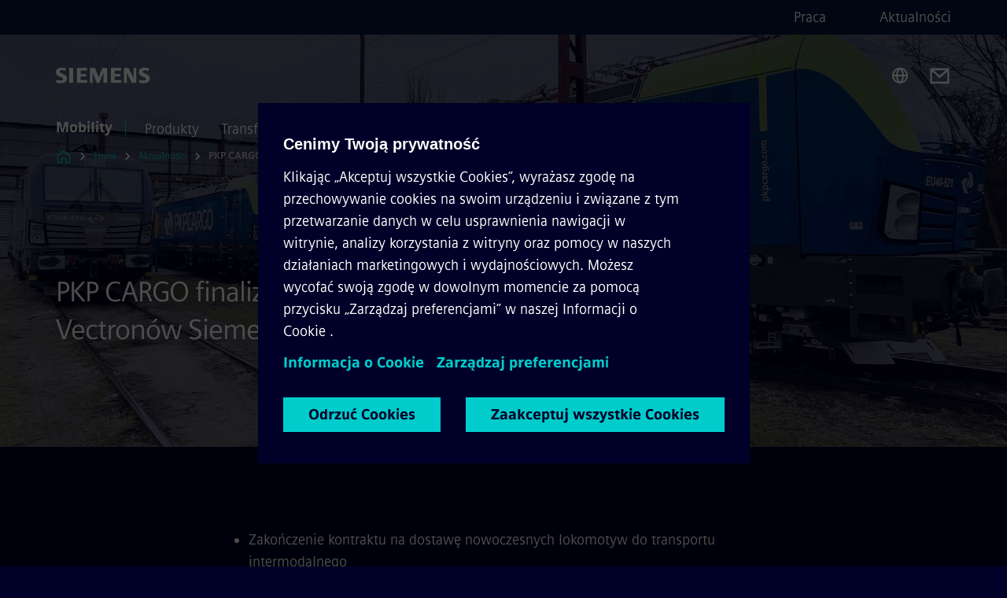

--- FILE ---
content_type: text/html
request_url: https://www.mobility.siemens.com/pl/pl/o-firmie/newsroom/pkp-cargo-finalizuje-kontrakt-na-dostawe-5-vectronow-siemens-mobility.html
body_size: 10567
content:
<!DOCTYPE html>
<html lang='pl' dir='ltr'>

  <head>
    <meta charset='utf-8' />
    <link rel="stylesheet" type="text/css" href="/assets/static/onRenderClient.45efb5d4.css"><link rel="stylesheet" type="text/css" href="/assets/static/search.1156d725.css"><link rel="stylesheet" type="text/css" href="/assets/static/StepCarousel.cca2ceee.css"><link rel="stylesheet" type="text/css" href="/assets/static/ResponsiveLayout.7f1d8e7e.css"><link rel="stylesheet" type="text/css" href="/assets/static/Modal.02e7bb2e.css"><link rel="stylesheet" type="text/css" href="/assets/static/ScrollbarShadows.5173f092.css"><link rel="stylesheet" type="text/css" href="/assets/static/use-section-in-viewport.db47ab30.css">
    <link rel="stylesheet" type="text/css" href="/assets/static/StageWrapper.f250b17a.css"><link rel="stylesheet" type="text/css" href="/assets/static/Logo.0c904b93.css"><link rel="stylesheet" type="text/css" href="/assets/static/SearchInput.2865e8cc.css"><link rel="stylesheet" type="text/css" href="/assets/static/Breadcrumbs.3497a2a9.css"><link rel="stylesheet" type="text/css" href="/assets/static/DefaultPage.ec7bd55c.css"><link rel="preload" href="/assets/static/ContentBanner.3f9884db.css" as="style" type="text/css"><link rel="preload" href="/assets/static/Intro.eabeca32.css" as="style" type="text/css"><link rel="preload" href="/assets/static/Gallery.b547ac99.css" as="style" type="text/css"><link rel="preload" href="/assets/static/MediaRichText.003cb392.css" as="style" type="text/css"><link rel="preload" href="/assets/static/ComponentHeadline.169a9336.css" as="style" type="text/css"><link rel="preload" href="/assets/static/QuoteImage.0881d19c.css" as="style" type="text/css"><link rel="preload" href="/assets/static/Button.7d9878e9.css" as="style" type="text/css"><meta name="viewport" content="width=device-width, initial-scale=1, maximum-scale=1, minimum-scale=1, user-scalable=no, viewport-fit=cover" /><meta name='app-revision' content='2025-11-20T10:13:36.000Z - master - 6f77caf' /><meta http-equiv='Cache-Control' content='public, max-age=600, must-revalidate'><link rel="preload" as="image" imagesrcset="https://assets.new.siemens.com/siemens/assets/api/uuid:094f8a33-eddc-46f3-b28d-55e9675c0c2f/width:3840/quality:high/Nowe-lokomotywy-Vectron-PKP-CARGO-9-.webp 3840w,https://assets.new.siemens.com/siemens/assets/api/uuid:094f8a33-eddc-46f3-b28d-55e9675c0c2f/width:2732/quality:high/Nowe-lokomotywy-Vectron-PKP-CARGO-9-.webp 2732w,https://assets.new.siemens.com/siemens/assets/api/uuid:094f8a33-eddc-46f3-b28d-55e9675c0c2f/width:2224/quality:high/Nowe-lokomotywy-Vectron-PKP-CARGO-9-.webp 2224w,https://assets.new.siemens.com/siemens/assets/api/uuid:094f8a33-eddc-46f3-b28d-55e9675c0c2f/width:2048/quality:high/Nowe-lokomotywy-Vectron-PKP-CARGO-9-.webp 2048w,https://assets.new.siemens.com/siemens/assets/api/uuid:094f8a33-eddc-46f3-b28d-55e9675c0c2f/width:1920/quality:high/Nowe-lokomotywy-Vectron-PKP-CARGO-9-.webp 1920w,https://assets.new.siemens.com/siemens/assets/api/uuid:094f8a33-eddc-46f3-b28d-55e9675c0c2f/width:1266/quality:high/Nowe-lokomotywy-Vectron-PKP-CARGO-9-.webp 1266w,https://assets.new.siemens.com/siemens/assets/api/uuid:094f8a33-eddc-46f3-b28d-55e9675c0c2f/width:1125/quality:high/Nowe-lokomotywy-Vectron-PKP-CARGO-9-.webp 1125w,https://assets.new.siemens.com/siemens/assets/api/uuid:094f8a33-eddc-46f3-b28d-55e9675c0c2f/width:750/quality:high/Nowe-lokomotywy-Vectron-PKP-CARGO-9-.webp 750w,https://assets.new.siemens.com/siemens/assets/api/uuid:094f8a33-eddc-46f3-b28d-55e9675c0c2f/width:640/quality:high/Nowe-lokomotywy-Vectron-PKP-CARGO-9-.webp 640w,https://assets.new.siemens.com/siemens/assets/api/uuid:094f8a33-eddc-46f3-b28d-55e9675c0c2f/width:320/quality:high/Nowe-lokomotywy-Vectron-PKP-CARGO-9-.webp 320w,https://assets.new.siemens.com/siemens/assets/api/uuid:094f8a33-eddc-46f3-b28d-55e9675c0c2f/width:100/quality:low/Nowe-lokomotywy-Vectron-PKP-CARGO-9-.webp 100w" imagesizes="100vw" fetchpriority="high" /><title>PKP CARGO finalizuje kontrakt na dostawę 5 Vectronów Siemens Mobility - Siemens Mobility PL</title>
<link rel="canonical" href="https://www.mobility.siemens.com/pl/pl/o-firmie/newsroom/pkp-cargo-finalizuje-kontrakt-na-dostawe-5-vectronow-siemens-mobility.html">
<meta name="dc.date.created" content="2023-05-04T13:45:17Z" data-generated="">
<meta name="dc.date.modified" content="2023-05-04T13:45:17Z" data-generated="">
<meta name="dc.identifier" content="/content/tenants/siemens-mobility/pl/pl/company/newsroom/pkp-cargo-finalizuje-kontrakt-na-dostawe-5-vectronow-siemens-mobility" data-generated="">
<meta name="dc.language" content="pl" data-generated="">
<meta name="dc.region" content="pl" data-generated="">
<meta name="description" content="PKP CARGO finalizes contract for 5 Siemens Mobility Vectron locomotives, expanding fleet to 25 modern intermodal transport vehicles." data-generated="">
<meta name="fragmentUUID" content="siem:JqFO7TyLc7B" data-generated="">
<meta name="google-site-verification" content="Fvc_0K5ODtgQhJnUZsLIdmILnMTt2yNV_oA4xxtDVSw" data-generated="">
<meta name="language" content="pl" data-generated="">
<meta name="msapplication-tap-highlight" content="NO" data-generated="">
<meta name="org" content="MO CC" data-generated="">
<meta name="robots" content="follow,index" data-generated="">
<meta name="searchTeaserImage" content="https://assets.new.siemens.com/siemens/assets/api/uuid:f7c117f6-c109-4946-b7ac-da3d458be232/width:2000/quality:high/Nowe-lokomotywy-Vectron-PKP-CARGO-2-.jpg" data-generated="">
<meta name="searchTitle" content="PKP CARGO finalizuje kontrakt na dostawę 5 Vectronów Siemens Mobility" data-generated="">
<meta name="tags" content="6a63e307-87e0-4cb1-9fed-428fab21dd7c" data-generated="">
<meta name="template" content="fw_siemens-story-page" data-generated="">
<meta name="twitter:card" content="summary_large_image" data-generated="">
<meta name="twitter:image" content="https://assets.new.siemens.com/siemens/assets/api/uuid:f7c117f6-c109-4946-b7ac-da3d458be232/width:2000/quality:high/Nowe-lokomotywy-Vectron-PKP-CARGO-2-.jpg" data-generated="">
<meta name="twitter:site" content="@SiemensMobility" data-generated="">
<meta name="twitter:title" content="PKP CARGO finalizuje kontrakt na dostawę 5 Vectronów Siemens Mobility" data-generated="">
<meta property="og:image" content="https://assets.new.siemens.com/siemens/assets/api/uuid:f7c117f6-c109-4946-b7ac-da3d458be232/width:2000/quality:high/Nowe-lokomotywy-Vectron-PKP-CARGO-2-.jpg" data-generated="">
<meta property="og:locale" content="pl" data-generated="">
<meta property="og:site_name" content="Siemens Mobility Global Website" data-generated="">
<meta property="og:title" content="PKP CARGO finalizuje kontrakt na dostawę 5 Vectronów Siemens Mobility" data-generated="">
<meta property="og:type" content="website" data-generated="">
<meta property="og:url" content="https://www.mobility.siemens.com/pl/pl/o-firmie/newsroom/pkp-cargo-finalizuje-kontrakt-na-dostawe-5-vectronow-siemens-mobility.html" data-generated=""><link rel="preconnect" href="https://assets.adobedtm.com" /><link rel="preconnect" href="https://w3.siemens.com" /><link rel="preconnect" href="https://siemens.sc.omtrdc.net" /><link rel="preconnect" href="https://assets.new.siemens.com" /><link rel='preconnect' href='https://api.dc.siemens.com/fluidweb' /><script src='//assets.adobedtm.com/launch-EN94e8a0c1a62247fb92741f83d3ea12b6.min.js'></script><link rel="apple-touch-icon" sizes="180x180" href="https://cdn.c2comms.cloud/images/favicons/1.0/apple-touch-icon.png"><link rel="icon" type="image/png" sizes="32x32" href="https://cdn.c2comms.cloud/images/favicons/1.0/favicon-32x32.png"><link rel="icon" type="image/png" sizes="16x16" href="https://cdn.c2comms.cloud/images/favicons/1.0/favicon-16x16.png"><link rel="manifest" href="https://cdn.c2comms.cloud/images/favicons/1.0/site.webmanifest"><link rel="mask-icon" href="https://cdn.c2comms.cloud/images/favicons/1.0/safari-pinned-tab.svg" color="#5bbad5"><link rel="shortcut icon" href="https://cdn.c2comms.cloud/images/favicons/1.0/favicon.ico"><meta name="msapplication-TileColor" content="#da532c"><meta name="msapplication-config" content="https://cdn.c2comms.cloud/images/favicons/1.0/browserconfig.xml"><meta name="theme-color" content="#ffffff"><script> var _mtm = window._mtm = window._mtm || []; _mtm.push({'mtm.startTime': (new Date().getTime()), 'event': 'mtm.Start'});
      (function() {
        var d=document, g=d.createElement('script'), s=d.getElementsByTagName('script')[0];
        g.async=true; g.src='https://w3.siemens.com/js/container_uU5Hf9DT.js'; s.parentNode.insertBefore(g,s);
      })();
    </script>
  </head>

  <body class='fluidWebRoot'>
    <div id='app'><div class="app"><!--[--><div class="page fluidPage app--componentBelowHeader"><div class="fluidPage__wrapper page__wrapper"><!--[--><header class="header header--hasImageBackground"><ul class="skipLinks" data-ste-element="skip-links"><li><a style="" class="button button--tertiary button--default button--icon button--iconArrowRight button--iconRight button--link skipLinks__skipLink skipLinks__skipLink" data-ste-element href="#main" target="_self"><!--[-->Skip to main content<!--]--></a></li><li><a data-ste-element="inlineLink" class="skipLinks__skipLink inlineLink inlineLink--default skipLinks__skipLink" href="#navigation"><!--[--><!----><!--[--><!--[-->Skip to main navigation<!--]--><!--]--><span class="icon icon__name--chevron-right inlineLink__icon" data-ste-element="icon" style="--icon-color:white;--icon-size:20px;" position="after"></span><!--]--></a></li><li><a data-ste-element="inlineLink" class="skipLinks__skipLink inlineLink inlineLink--default skipLinks__skipLink" href="#footer"><!--[--><!----><!--[--><!--[-->Skip to footer<!--]--><!--]--><span class="icon icon__name--chevron-right inlineLink__icon" data-ste-element="icon" style="--icon-color:white;--icon-size:20px;" position="after"></span><!--]--></a></li></ul><div class="responsiveLayout responsiveLayout--hideOnXsmall responsiveLayout--hideOnSmall header__metaMenu"><!--[--><!----><nav aria-label="Header secondary navigation" class="secondaryNavigation" data-ste-element="secondary-navigation"><!----><ul class="secondaryNavigation__links"><!--[--><li><!--[--><a data-ste-element="metaNavigationLink" class="metaNavigationLink secondaryNavigation__link" href="https://www.mobility.siemens.com/pl/pl/o-firmie/jobs.html" data-v-b19e575c>Praca</a><!--]--></li><li><!--[--><a data-ste-element="metaNavigationLink" class="metaNavigationLink secondaryNavigation__link" href="https://www.mobility.siemens.com/pl/pl/o-firmie/newsroom.html" data-v-b19e575c>Aktualności</a><!--]--></li><!--]--></ul></nav><!--]--></div><div class="header__topBar"><div class="header__logoContainer"><!--[--><!----><div class="logo" data-ste-element="logo"><a class="logo__logo" tabindex="0" title="Siemens" aria-label="Siemens" href="https://www.siemens.com/pl/pl.html" target="_self"><!--[--><div class="logo__logoSiemens logo__logoSiemens--white"></div><!--]--></a></div><!--]--><!----></div><div class="header__iconsWrapper"><div class="headerSearch" data-ste-element="header-search"><form class="headerSearch__form"><!----><div class="headerSearch__animationWrapper"><div class="responsiveLayout responsiveLayout--hideOnMedium responsiveLayout--hideOnLarge responsiveLayout--hideOnXlarge"><!--[--><button class="headerSearch__icon" type="submit" value="search" aria-label="Ask or search anything…"></button><!--]--></div><div class="responsiveLayout responsiveLayout--hideOnXsmall responsiveLayout--hideOnSmall"><!--[--><div class="submitInput submitInput--normal submitInput--empty headerSearch__inputWrapper" data-ste-element="submitInput"><!--[--><!--]--><input id="submitInput__input" value data-hj-allow aria-controls="suggestionList__undefined" class="headerSearch__input submitInput__input" aria-label="Ask or search anything…" placeholder="Ask or search anything…" size="23" maxlength="2000" type="text"><!--[--><!--]--><button class="submitInput__applyButton submitInput__applyButton--search" aria-label="Ask or search anything…"></button><!--[--><!--]--></div><div style="display:none;" class="headerSearch__dropdown"><div><span class="headerSearch__suggestionAudioHint" aria-live="polite" tabindex="-1">0 suggestions available. Use the up and down arrow keys to navigate.</span><div class="headerSearch__suggestionHeadline" tabindex="-1">Search suggestion</div><ul id="suggestionList__undefined" class="headerSearch__suggestions"><!--[--><!--]--><!--[--><!--]--><!--[--><!--]--></ul></div><!----></div><!--]--></div></div></form></div><!----><!----><div class="header__regionSelectorWrapper"><div class="regionSelector"><button id="meta-nav" class="regionSelector__trigger" data-ste-element="region-selector" aria-label="Region Selector" aria-expanded="false" data-disable-live-translation><div class="responsiveLayout responsiveLayout--hideOnXsmall responsiveLayout--hideOnSmall responsiveLayout--hideOnMedium"><!--[--><span data-disable-live-translation>Polska</span><!--]--></div></button><!----><!----><!----></div></div><a style="" aria-label="Contact us" class="button button--tertiary button--default button--link header__contactUs header__contactUs" data-ste-element href="https://www.mobility.siemens.com/pl/pl/general/kontakt.html" target="_self"><!--[--><!--]--></a><!----><div class="header__navigationCloseWrapper"><!----></div><!----></div></div><div class="header__navigationWrapper"><div style="display:none;"><div class="platformNameSearch" data-v-4e447f48><a data-ste-element="inlineLink" role="link" class="platformNameSearch__link inlineLink inlineLink--default platformNameSearch__link" tabindex="0" title="Mobility" aria-label="Mobility" href="https://www.mobility.siemens.com/pl/pl.html" data-v-4e447f48><!--[--><span class="platformNameSearch__icon" data-v-4e447f48></span> Siemens Mobility<!--]--></a></div></div><nav id="navigation" class="header__navigation" aria-label="Header primary navigation"><div class="platformName header__platformName"><a class="platformName__link" tabindex="0" title="Mobility" aria-label="Mobility" href="https://www.mobility.siemens.com/pl/pl.html" target="_self">Mobility</a></div><div class="responsiveLayout responsiveLayout--hideOnMedium responsiveLayout--hideOnLarge responsiveLayout--hideOnXlarge"><!--[--><ul><div class="header__burgerMenuWrapper"><button id="navigation" class="header__burgerMenu" aria-label="main menu" aria-expanded="false"></button></div></ul><!--]--></div><div class="responsiveLayout responsiveLayout--hideOnXsmall responsiveLayout--hideOnSmall" style="display:contents;"><!--[--><div class="stepCarousel"><ul class="stepCarousel__links"><!--[--><li class="stepCarousel__link"><!--[--><button class="header__firstNaviItem" aria-expanded="false" aria-haspopup="false" aria-live="off">Produkty</button><!--]--></li><li class="stepCarousel__link"><!--[--><button class="header__firstNaviItem" aria-expanded="false" aria-haspopup="false" aria-live="off">Transformacja mobilności</button><!--]--></li><li class="stepCarousel__link"><!--[--><button class="header__firstNaviItem" aria-expanded="false" aria-haspopup="false" aria-live="off">Materiały do pobrania</button><!--]--></li><li class="stepCarousel__link"><!--[--><button class="header__firstNaviItem header__firstNaviItem--activePath" aria-expanded="false" aria-haspopup="false" aria-live="off">Firma</button><!--]--></li><!--]--><li><!--[--><!--]--></li></ul><!----><!----></div><!--]--></div></nav></div><!----><!----><!----><!----></header><!----><!--]--><!--[--><!--[--><main id="main" class="contentTree" data-ste-element="content-tree"><div class="contentTree__itemsWrapper"><!--[--><div class="contentTree__item"><!--[--><!--[--><div class="pageSection pageSection__layoutStageFullWidth stage stage--firstStage option--sizeFullscreen stage--backgroundImageVideo" data-test="dads" id="siem:Y86glZiTUXD" data-anchor="PKPCARGOfinalizujekontraktnadostawe5VectronowSiemensMobility" data-ste-element="stage"><!--[--><!--[--><div class="stage__imageWrapper"><div class="stage__responsiveImage responsiveImage" data-ste-element="responsive-image" style=""><!--[--><picture><!--[--><source data-sizes="auto" type="image/webp" data-srcset="https://assets.new.siemens.com/siemens/assets/api/uuid:094f8a33-eddc-46f3-b28d-55e9675c0c2f/width:3840/quality:high/Nowe-lokomotywy-Vectron-PKP-CARGO-9-.webp 3840w,https://assets.new.siemens.com/siemens/assets/api/uuid:094f8a33-eddc-46f3-b28d-55e9675c0c2f/width:2732/quality:high/Nowe-lokomotywy-Vectron-PKP-CARGO-9-.webp 2732w,https://assets.new.siemens.com/siemens/assets/api/uuid:094f8a33-eddc-46f3-b28d-55e9675c0c2f/width:2224/quality:high/Nowe-lokomotywy-Vectron-PKP-CARGO-9-.webp 2224w,https://assets.new.siemens.com/siemens/assets/api/uuid:094f8a33-eddc-46f3-b28d-55e9675c0c2f/width:2048/quality:high/Nowe-lokomotywy-Vectron-PKP-CARGO-9-.webp 2048w,https://assets.new.siemens.com/siemens/assets/api/uuid:094f8a33-eddc-46f3-b28d-55e9675c0c2f/width:1920/quality:high/Nowe-lokomotywy-Vectron-PKP-CARGO-9-.webp 1920w,https://assets.new.siemens.com/siemens/assets/api/uuid:094f8a33-eddc-46f3-b28d-55e9675c0c2f/width:1266/quality:high/Nowe-lokomotywy-Vectron-PKP-CARGO-9-.webp 1266w,https://assets.new.siemens.com/siemens/assets/api/uuid:094f8a33-eddc-46f3-b28d-55e9675c0c2f/width:1125/quality:high/Nowe-lokomotywy-Vectron-PKP-CARGO-9-.webp 1125w,https://assets.new.siemens.com/siemens/assets/api/uuid:094f8a33-eddc-46f3-b28d-55e9675c0c2f/width:750/quality:high/Nowe-lokomotywy-Vectron-PKP-CARGO-9-.webp 750w,https://assets.new.siemens.com/siemens/assets/api/uuid:094f8a33-eddc-46f3-b28d-55e9675c0c2f/width:640/quality:high/Nowe-lokomotywy-Vectron-PKP-CARGO-9-.webp 640w,https://assets.new.siemens.com/siemens/assets/api/uuid:094f8a33-eddc-46f3-b28d-55e9675c0c2f/width:320/quality:high/Nowe-lokomotywy-Vectron-PKP-CARGO-9-.webp 320w,https://assets.new.siemens.com/siemens/assets/api/uuid:094f8a33-eddc-46f3-b28d-55e9675c0c2f/width:100/quality:low/Nowe-lokomotywy-Vectron-PKP-CARGO-9-.webp 100w" data-lowsrc="https://assets.new.siemens.com/siemens/assets/api/uuid:094f8a33-eddc-46f3-b28d-55e9675c0c2f/width:100/quality:low/Nowe-lokomotywy-Vectron-PKP-CARGO-9-.jpg"><source data-sizes="auto" data-srcset="https://assets.new.siemens.com/siemens/assets/api/uuid:094f8a33-eddc-46f3-b28d-55e9675c0c2f/width:3840/quality:high/Nowe-lokomotywy-Vectron-PKP-CARGO-9-.jpg 3840w,https://assets.new.siemens.com/siemens/assets/api/uuid:094f8a33-eddc-46f3-b28d-55e9675c0c2f/width:2732/quality:high/Nowe-lokomotywy-Vectron-PKP-CARGO-9-.jpg 2732w,https://assets.new.siemens.com/siemens/assets/api/uuid:094f8a33-eddc-46f3-b28d-55e9675c0c2f/width:2224/quality:high/Nowe-lokomotywy-Vectron-PKP-CARGO-9-.jpg 2224w,https://assets.new.siemens.com/siemens/assets/api/uuid:094f8a33-eddc-46f3-b28d-55e9675c0c2f/width:2048/quality:high/Nowe-lokomotywy-Vectron-PKP-CARGO-9-.jpg 2048w,https://assets.new.siemens.com/siemens/assets/api/uuid:094f8a33-eddc-46f3-b28d-55e9675c0c2f/width:1920/quality:high/Nowe-lokomotywy-Vectron-PKP-CARGO-9-.jpg 1920w,https://assets.new.siemens.com/siemens/assets/api/uuid:094f8a33-eddc-46f3-b28d-55e9675c0c2f/width:1266/quality:high/Nowe-lokomotywy-Vectron-PKP-CARGO-9-.jpg 1266w,https://assets.new.siemens.com/siemens/assets/api/uuid:094f8a33-eddc-46f3-b28d-55e9675c0c2f/width:1125/quality:high/Nowe-lokomotywy-Vectron-PKP-CARGO-9-.jpg 1125w,https://assets.new.siemens.com/siemens/assets/api/uuid:094f8a33-eddc-46f3-b28d-55e9675c0c2f/width:750/quality:high/Nowe-lokomotywy-Vectron-PKP-CARGO-9-.jpg 750w,https://assets.new.siemens.com/siemens/assets/api/uuid:094f8a33-eddc-46f3-b28d-55e9675c0c2f/width:640/quality:high/Nowe-lokomotywy-Vectron-PKP-CARGO-9-.jpg 640w,https://assets.new.siemens.com/siemens/assets/api/uuid:094f8a33-eddc-46f3-b28d-55e9675c0c2f/width:320/quality:high/Nowe-lokomotywy-Vectron-PKP-CARGO-9-.jpg 320w,https://assets.new.siemens.com/siemens/assets/api/uuid:094f8a33-eddc-46f3-b28d-55e9675c0c2f/width:100/quality:low/Nowe-lokomotywy-Vectron-PKP-CARGO-9-.jpg 100w" data-lowsrc="https://assets.new.siemens.com/siemens/assets/api/uuid:094f8a33-eddc-46f3-b28d-55e9675c0c2f/width:100/quality:low/Nowe-lokomotywy-Vectron-PKP-CARGO-9-.webp"><!--]--><img data-sizes="auto" alt title class="stage__imageElement lazyload blur-up responsiveImage__blurUp--always" style="" data-src="https://assets.new.siemens.com/siemens/assets/api/uuid:094f8a33-eddc-46f3-b28d-55e9675c0c2f/width:100/quality:low/Nowe-lokomotywy-Vectron-PKP-CARGO-9-.jpg"></picture><noscript><picture><!--[--><source type="image/webp" srcset="https://assets.new.siemens.com/siemens/assets/api/uuid:094f8a33-eddc-46f3-b28d-55e9675c0c2f/width:3840/quality:high/Nowe-lokomotywy-Vectron-PKP-CARGO-9-.webp 3840w,https://assets.new.siemens.com/siemens/assets/api/uuid:094f8a33-eddc-46f3-b28d-55e9675c0c2f/width:2732/quality:high/Nowe-lokomotywy-Vectron-PKP-CARGO-9-.webp 2732w,https://assets.new.siemens.com/siemens/assets/api/uuid:094f8a33-eddc-46f3-b28d-55e9675c0c2f/width:2224/quality:high/Nowe-lokomotywy-Vectron-PKP-CARGO-9-.webp 2224w,https://assets.new.siemens.com/siemens/assets/api/uuid:094f8a33-eddc-46f3-b28d-55e9675c0c2f/width:2048/quality:high/Nowe-lokomotywy-Vectron-PKP-CARGO-9-.webp 2048w,https://assets.new.siemens.com/siemens/assets/api/uuid:094f8a33-eddc-46f3-b28d-55e9675c0c2f/width:1920/quality:high/Nowe-lokomotywy-Vectron-PKP-CARGO-9-.webp 1920w,https://assets.new.siemens.com/siemens/assets/api/uuid:094f8a33-eddc-46f3-b28d-55e9675c0c2f/width:1266/quality:high/Nowe-lokomotywy-Vectron-PKP-CARGO-9-.webp 1266w,https://assets.new.siemens.com/siemens/assets/api/uuid:094f8a33-eddc-46f3-b28d-55e9675c0c2f/width:1125/quality:high/Nowe-lokomotywy-Vectron-PKP-CARGO-9-.webp 1125w,https://assets.new.siemens.com/siemens/assets/api/uuid:094f8a33-eddc-46f3-b28d-55e9675c0c2f/width:750/quality:high/Nowe-lokomotywy-Vectron-PKP-CARGO-9-.webp 750w,https://assets.new.siemens.com/siemens/assets/api/uuid:094f8a33-eddc-46f3-b28d-55e9675c0c2f/width:640/quality:high/Nowe-lokomotywy-Vectron-PKP-CARGO-9-.webp 640w,https://assets.new.siemens.com/siemens/assets/api/uuid:094f8a33-eddc-46f3-b28d-55e9675c0c2f/width:320/quality:high/Nowe-lokomotywy-Vectron-PKP-CARGO-9-.webp 320w,https://assets.new.siemens.com/siemens/assets/api/uuid:094f8a33-eddc-46f3-b28d-55e9675c0c2f/width:100/quality:low/Nowe-lokomotywy-Vectron-PKP-CARGO-9-.webp 100w"><source srcset="https://assets.new.siemens.com/siemens/assets/api/uuid:094f8a33-eddc-46f3-b28d-55e9675c0c2f/width:3840/quality:high/Nowe-lokomotywy-Vectron-PKP-CARGO-9-.jpg 3840w,https://assets.new.siemens.com/siemens/assets/api/uuid:094f8a33-eddc-46f3-b28d-55e9675c0c2f/width:2732/quality:high/Nowe-lokomotywy-Vectron-PKP-CARGO-9-.jpg 2732w,https://assets.new.siemens.com/siemens/assets/api/uuid:094f8a33-eddc-46f3-b28d-55e9675c0c2f/width:2224/quality:high/Nowe-lokomotywy-Vectron-PKP-CARGO-9-.jpg 2224w,https://assets.new.siemens.com/siemens/assets/api/uuid:094f8a33-eddc-46f3-b28d-55e9675c0c2f/width:2048/quality:high/Nowe-lokomotywy-Vectron-PKP-CARGO-9-.jpg 2048w,https://assets.new.siemens.com/siemens/assets/api/uuid:094f8a33-eddc-46f3-b28d-55e9675c0c2f/width:1920/quality:high/Nowe-lokomotywy-Vectron-PKP-CARGO-9-.jpg 1920w,https://assets.new.siemens.com/siemens/assets/api/uuid:094f8a33-eddc-46f3-b28d-55e9675c0c2f/width:1266/quality:high/Nowe-lokomotywy-Vectron-PKP-CARGO-9-.jpg 1266w,https://assets.new.siemens.com/siemens/assets/api/uuid:094f8a33-eddc-46f3-b28d-55e9675c0c2f/width:1125/quality:high/Nowe-lokomotywy-Vectron-PKP-CARGO-9-.jpg 1125w,https://assets.new.siemens.com/siemens/assets/api/uuid:094f8a33-eddc-46f3-b28d-55e9675c0c2f/width:750/quality:high/Nowe-lokomotywy-Vectron-PKP-CARGO-9-.jpg 750w,https://assets.new.siemens.com/siemens/assets/api/uuid:094f8a33-eddc-46f3-b28d-55e9675c0c2f/width:640/quality:high/Nowe-lokomotywy-Vectron-PKP-CARGO-9-.jpg 640w,https://assets.new.siemens.com/siemens/assets/api/uuid:094f8a33-eddc-46f3-b28d-55e9675c0c2f/width:320/quality:high/Nowe-lokomotywy-Vectron-PKP-CARGO-9-.jpg 320w,https://assets.new.siemens.com/siemens/assets/api/uuid:094f8a33-eddc-46f3-b28d-55e9675c0c2f/width:100/quality:low/Nowe-lokomotywy-Vectron-PKP-CARGO-9-.jpg 100w"><!--]--><img alt title loading="lazy" class="stage__imageElement" style="" src="https://assets.new.siemens.com/siemens/assets/api/uuid:094f8a33-eddc-46f3-b28d-55e9675c0c2f/width:100/quality:low/Nowe-lokomotywy-Vectron-PKP-CARGO-9-.jpg"></picture></noscript><!--]--><!----></div><!----></div><div class="stage__content"><div class="stage__headerContainer"><!----><h1 class="stage__header"><span>PKP CARGO finalizuje kontrakt na dostawę 5 Vectronów Siemens Mobility</span></h1></div><div class="responsiveLayout"><!--[--><div class="stage__description"><!----><!----><div class="stage__buttonsContainer"><!----></div></div><!----><!--]--></div></div><!----><!----><!--]--><!--]--></div><!----><!--]--><!----><!----><!--]--></div><div class="contentTree__item"><!----></div><div class="contentTree__item"><!----></div><div class="contentTree__item"><!----></div><div class="contentTree__item"><!----></div><div class="contentTree__item"><!----></div><div class="contentTree__item"><!----></div><div class="contentTree__item"><!----></div><div class="contentTree__item"><!----></div><div class="contentTree__item"><!----></div><div class="contentTree__item"><!----></div><!--]--><div class="contentTree__item"><!----></div></div></main><!--]--><!--]--></div><!----><!----><div class="page__backToTopButtonContainer"><!----></div><footer id="footer" class="footer" data-ste-element="footer"><!--[--><!--[--><ul class="footer__footerLinksWrapper footer__footerLinksWrapper--flexEnd"><!--[--><li class="footer__footerLinksItem"><a class="footerLink footer__footerLink" data-ste-element="footerLink" href="https://www.mobility.siemens.com/pl/pl/general/informacje-firmie.html" data-v-774b2169><!--[-->Informacje firmowe<!--]--></a></li><li class="footer__footerLinksItem"><a class="footerLink footer__footerLink" data-ste-element="footerLink" href="https://www.mobility.siemens.com/pl/pl/general/polityka-prywatnosci.html" data-v-774b2169><!--[-->Polityka prywatności<!--]--></a></li><li class="footer__footerLinksItem"><a class="footerLink footer__footerLink" data-ste-element="footerLink" href="https://www.mobility.siemens.com/pl/pl/general/polityka-cookies.html" data-v-774b2169><!--[-->Polityka cookies<!--]--></a></li><li class="footer__footerLinksItem"><a class="footerLink footer__footerLink" data-ste-element="footerLink" href="https://www.mobility.siemens.com/pl/pl/general/warunki-uzytkowania.html" data-v-774b2169><!--[-->Warunki użytkowania<!--]--></a></li><li class="footer__footerLinksItem"><a class="footerLink footer__footerLink" data-ste-element="footerLink" href="https://www.mobility.siemens.com/pl/pl/general/digital-id.html" data-v-774b2169><!--[-->Digital ID<!--]--></a></li><li class="footer__footerLinksItem"><a class="footerLink footer__footerLink" data-ste-element="footerLink" href="https://www.siemens.com/pl/pl/o-firmie/o-nas/compliance/whistleblowing-and-reporting-channels.html" data-v-774b2169><!--[-->Whistleblowing<!--]--></a></li><!--]--></ul><!--]--><!--[--><!----><!--]--><!--[--><div class="footer__copyrightWrapper"><span class="footer__copyright">© Siemens Mobility 2025</span></div><!--]--><!--[--><div class="footer__socialMedia__wrapper"><div class="logo_wrapper"><div id="logo" class="logo"><a class="logo__logo" href="https://www.siemens.com/global/en.html" tabindex="0" title="Siemens" aria-label="Siemens" style="" target="_blank"><div class="logo__logoSiemens"></div></a></div><!--[--><div class="vertical-line"></div><a class="footer__copyrightLink" href="/pl/pl.html" target="_self">Mobility</a><!--]--></div><ul class="footer__socialMedia_links"><!--[--><li><a aria-label="LinkedIn" href="https://www.linkedin.com/showcase/18049058/" class="footer__socialMediaItem" rel="noopener noreferrer" target="_blank"><span class="icon icon__name--linkedin" data-ste-element="icon" style="--icon-color:white;--icon-size:24px;"></span></a></li><li><a aria-label="YouTube" href="https://www.youtube.com/siemensmobilityglobal" class="footer__socialMediaItem" rel="noopener noreferrer" target="_blank"><span class="icon icon__name--youtube" data-ste-element="icon" style="--icon-color:white;--icon-size:24px;"></span></a></li><li><a aria-label="Instagram" href="https://www.instagram.com/siemens_mobility/" class="footer__socialMediaItem" rel="noopener noreferrer" target="_blank"><span class="icon icon__name--instagram" data-ste-element="icon" style="--icon-color:white;--icon-size:24px;"></span></a></li><li><a aria-label="Twitter" href="https://twitter.com/SiemensMobility" class="footer__socialMediaItem" rel="noopener noreferrer" target="_blank"><span class="icon icon__name--twitter" data-ste-element="icon" style="--icon-color:white;--icon-size:24px;"></span></a></li><li><a aria-label="Facebook" href="https://www.facebook.com/SiemensMobility" class="footer__socialMediaItem" rel="noopener noreferrer" target="_blank"><span class="icon icon__name--facebook" data-ste-element="icon" style="--icon-color:white;--icon-size:24px;"></span></a></li><!--]--></ul></div><!--]--><!--]--></footer></div><!--]--></div></div>
    <link rel="modulepreload" href="/assets/js/ResponsiveImage-440f251c.js" as="script" type="text/javascript"><link rel="modulepreload" href="/assets/js/PageSection-a3cc87c7.js" as="script" type="text/javascript"><link rel="modulepreload" href="/assets/js/StageWrapper.vue_vue_type_script_setup_true_lang-f9fdb537.js" as="script" type="text/javascript"><link rel="modulepreload" href="/assets/js/StageWrapper-2ab0fcbd.js" as="script" type="text/javascript"><link rel="modulepreload" href="/assets/js/Button-54bae0bc.js" as="script" type="text/javascript"><link rel="modulepreload" href="/assets/js/DefaultPage-fc7114f0.js" as="script" type="text/javascript"><link rel="modulepreload" href="/assets/js/ContentBanner-4aefc19d.js" as="script" type="text/javascript"><link rel="modulepreload" href="/assets/js/Intro-c9de3385.js" as="script" type="text/javascript"><link rel="modulepreload" href="/assets/js/Gallery-fab4443e.js" as="script" type="text/javascript"><link rel="modulepreload" href="/assets/js/MediaRichText-763b3839.js" as="script" type="text/javascript"><link rel="modulepreload" href="/assets/js/QuoteImage-29c2c39a.js" as="script" type="text/javascript"><script>"use strict";(()=>{var{replace:s}="",g=/&(?:amp|#38|lt|#60|gt|#62|apos|#39|quot|#34);/g;var l={"&amp;":"&","&#38;":"&","&lt;":"<","&#60;":"<","&gt;":">","&#62;":">","&apos;":"'","&#39;":"'","&quot;":'"',"&#34;":'"'},p=e=>l[e],n=e=>s.call(e,g,p);var o={A:"groupA",B:"groupB"};var t={BAD_REQUEST:400,INTERNAL_SERVER_ERROR:500,NOT_FOUND:404,TEMPORARY_REDIRECT:307,UNARHORIZED:401},c={[t.TEMPORARY_REDIRECT]:{code:t.BAD_REQUEST,message:"Method and body not changed.",title:"Temporary Redirect"},[t.BAD_REQUEST]:{code:t.BAD_REQUEST,title:"Bad request"},[t.UNARHORIZED]:{code:t.UNARHORIZED,title:"Unauthorized"},[t.NOT_FOUND]:{code:t.NOT_FOUND,message:"This page could not be found.",title:"Page Not Found"},[t.INTERNAL_SERVER_ERROR]:{code:t.INTERNAL_SERVER_ERROR,message:"Internal Server Error",title:"Something went wrong."}};var r=(e,a)=>{if(!a)return;if(a==="main"){e.abtest=o.A;return}e.abtest=o.B,e.path=e.path.replace(/(.*)-b\.html$/,"$1.html")};window.siemens={datalayer:JSON.parse(n(`{\&quot;activateStream\&quot;:false,\&quot;companyName\&quot;:\&quot;Siemens Mobility Global Website\&quot;,\&quot;component\&quot;:{},\&quot;copyright\&quot;:\&quot;© Siemens Mobility &lt;year&gt;\&quot;,\&quot;dateFormat\&quot;:\&quot;MMM d, yyyy\&quot;,\&quot;dateFormatWithoutYear\&quot;:\&quot;MMM d\&quot;,\&quot;designVariant\&quot;:\&quot;dark\&quot;,\&quot;footerLinks\&quot;:[{\&quot;text\&quot;:\&quot;Informacje firmowe\&quot;,\&quot;url\&quot;:\&quot;https://www.mobility.siemens.com/pl/pl/general/informacje-firmie.html\&quot;,\&quot;target\&quot;:\&quot;newtab\&quot;},{\&quot;text\&quot;:\&quot;Polityka prywatności\&quot;,\&quot;url\&quot;:\&quot;https://www.mobility.siemens.com/pl/pl/general/polityka-prywatnosci.html\&quot;,\&quot;target\&quot;:\&quot;newtab\&quot;},{\&quot;text\&quot;:\&quot;Polityka cookies\&quot;,\&quot;url\&quot;:\&quot;https://www.mobility.siemens.com/pl/pl/general/polityka-cookies.html\&quot;,\&quot;target\&quot;:\&quot;newtab\&quot;},{\&quot;text\&quot;:\&quot;Warunki użytkowania\&quot;,\&quot;url\&quot;:\&quot;https://www.mobility.siemens.com/pl/pl/general/warunki-uzytkowania.html\&quot;,\&quot;target\&quot;:\&quot;newtab\&quot;},{\&quot;text\&quot;:\&quot;Digital ID\&quot;,\&quot;url\&quot;:\&quot;https://www.mobility.siemens.com/pl/pl/general/digital-id.html\&quot;,\&quot;target\&quot;:\&quot;newtab\&quot;},{\&quot;text\&quot;:\&quot;Whistleblowing\&quot;,\&quot;url\&quot;:\&quot;https://www.siemens.com/pl/pl/o-firmie/o-nas/compliance/whistleblowing-and-reporting-channels.html\&quot;,\&quot;target\&quot;:\&quot;newtab\&quot;}],\&quot;headerLinks\&quot;:[{\&quot;text\&quot;:\&quot;Praca\&quot;,\&quot;url\&quot;:\&quot;https://www.mobility.siemens.com/pl/pl/o-firmie/jobs.html\&quot;,\&quot;target\&quot;:\&quot;sametab\&quot;},{\&quot;text\&quot;:\&quot;Aktualności\&quot;,\&quot;url\&quot;:\&quot;https://www.mobility.siemens.com/pl/pl/o-firmie/newsroom.html\&quot;,\&quot;target\&quot;:\&quot;sametab\&quot;}],\&quot;isBusinessLinksDeactivated\&quot;:true,\&quot;jquery\&quot;:false,\&quot;language\&quot;:\&quot;pl\&quot;,\&quot;navRegion\&quot;:\&quot;pl\&quot;,\&quot;navigation\&quot;:{\&quot;continent\&quot;:\&quot;Europe\&quot;,\&quot;inPageNavigation\&quot;:{\&quot;enabled\&quot;:false,\&quot;headlines\&quot;:[]},\&quot;navTitle\&quot;:\&quot;PKP CARGO finalizuje kontrakt na dostawę 5 Vectronów Siemens Mobility\&quot;,\&quot;navText\&quot;:\&quot;PKP CARGO finalizuje kontrakt na dostawę 5 Vectronów Siemens Mobility\&quot;,\&quot;hideInNav\&quot;:false,\&quot;showInBread\&quot;:true,\&quot;linkUrl\&quot;:\&quot;https://www.mobility.siemens.com/pl/pl/o-firmie/newsroom/pkp-cargo-finalizuje-kontrakt-na-dostawe-5-vectronow-siemens-mobility.html\&quot;,\&quot;rank\&quot;:144},\&quot;pagePath\&quot;:\&quot;/pl/pl/o-firmie/newsroom/pkp-cargo-finalizuje-kontrakt-na-dostawe-5-vectronow-siemens-mobility.html\&quot;,\&quot;pageStructure\&quot;:[\&quot;siem:Y86glZiTUXD\&quot;,\&quot;siem:MWWj4FcF2kJ\&quot;,\&quot;siem:2l7Eiworl9l\&quot;,\&quot;siem:paa299dgoiO\&quot;,\&quot;siem:DQ7q7jiIIId\&quot;,\&quot;siem:rV3KhtkM6dC\&quot;,\&quot;siem:VWTWRnXzIhk\&quot;,\&quot;siem:mXWVZdtTamG\&quot;,\&quot;siem:c4MiWNjvEDl\&quot;,\&quot;siem:irMM90RSxjt\&quot;,\&quot;siem:H9qbcJk3dCI\&quot;],\&quot;pageTitle\&quot;:\&quot;PKP CARGO finalizuje kontrakt na dostawę 5 Vectronów Siemens Mobility - Siemens Mobility PL\&quot;,\&quot;snapScroll\&quot;:false,\&quot;socialChannels\&quot;:[{\&quot;label\&quot;:\&quot;LinkedIn\&quot;,\&quot;url\&quot;:\&quot;https://www.linkedin.com/showcase/18049058/\&quot;,\&quot;type\&quot;:\&quot;linkedin\&quot;},{\&quot;label\&quot;:\&quot;Instagram\&quot;,\&quot;url\&quot;:\&quot;https://www.instagram.com/siemens_mobility/\&quot;,\&quot;type\&quot;:\&quot;instagram\&quot;},{\&quot;label\&quot;:\&quot;Facebook\&quot;,\&quot;url\&quot;:\&quot;https://www.facebook.com/SiemensMobility\&quot;,\&quot;type\&quot;:\&quot;facebook\&quot;},{\&quot;label\&quot;:\&quot;YouTube\&quot;,\&quot;url\&quot;:\&quot;https://www.youtube.com/siemensmobilityglobal\&quot;,\&quot;type\&quot;:\&quot;youtube\&quot;},{\&quot;label\&quot;:\&quot;Twitter\&quot;,\&quot;url\&quot;:\&quot;https://twitter.com/SiemensMobility\&quot;,\&quot;type\&quot;:\&quot;twitter\&quot;}],\&quot;tagsearchContentItems\&quot;:[],\&quot;tagsearchEnableRelatedTags\&quot;:false,\&quot;tagsearchInitialContent\&quot;:[],\&quot;tagsearchShowRecommendations\&quot;:false,\&quot;tagsearchTags\&quot;:[\&quot;Mobility\&quot;],\&quot;topics\&quot;:[],\&quot;urlParams\&quot;:[],\&quot;useLazyload\&quot;:false}`)),pageConfiguration:JSON.parse(n(`{\&quot;path\&quot;:\&quot;/pl/pl/o-firmie/newsroom/pkp-cargo-finalizuje-kontrakt-na-dostawe-5-vectronow-siemens-mobility.html\&quot;,\&quot;dateFormat\&quot;:\&quot;MMM d, yyyy\&quot;,\&quot;dateFormatWithoutYear\&quot;:\&quot;MMM d\&quot;,\&quot;pageStructure\&quot;:[\&quot;siem:Y86glZiTUXD\&quot;,\&quot;siem:MWWj4FcF2kJ\&quot;,\&quot;siem:2l7Eiworl9l\&quot;,\&quot;siem:paa299dgoiO\&quot;,\&quot;siem:DQ7q7jiIIId\&quot;,\&quot;siem:rV3KhtkM6dC\&quot;,\&quot;siem:VWTWRnXzIhk\&quot;,\&quot;siem:mXWVZdtTamG\&quot;,\&quot;siem:c4MiWNjvEDl\&quot;,\&quot;siem:irMM90RSxjt\&quot;,\&quot;siem:H9qbcJk3dCI\&quot;],\&quot;tagsearchEnableRelatedTags\&quot;:false,\&quot;tagsearchInitialContent\&quot;:[],\&quot;tagsearchShowRecommendations\&quot;:false,\&quot;tagsearchTags\&quot;:[\&quot;Mobility\&quot;],\&quot;companyName\&quot;:\&quot;Siemens Mobility Global Website\&quot;,\&quot;copyRight\&quot;:\&quot;© Siemens Mobility &lt;year&gt;\&quot;,\&quot;socialChannels\&quot;:[{\&quot;label\&quot;:\&quot;LinkedIn\&quot;,\&quot;url\&quot;:\&quot;https://www.linkedin.com/showcase/18049058/\&quot;,\&quot;type\&quot;:\&quot;linkedin\&quot;},{\&quot;label\&quot;:\&quot;Instagram\&quot;,\&quot;url\&quot;:\&quot;https://www.instagram.com/siemens_mobility/\&quot;,\&quot;type\&quot;:\&quot;instagram\&quot;},{\&quot;label\&quot;:\&quot;Facebook\&quot;,\&quot;url\&quot;:\&quot;https://www.facebook.com/SiemensMobility\&quot;,\&quot;type\&quot;:\&quot;facebook\&quot;},{\&quot;label\&quot;:\&quot;YouTube\&quot;,\&quot;url\&quot;:\&quot;https://www.youtube.com/siemensmobilityglobal\&quot;,\&quot;type\&quot;:\&quot;youtube\&quot;},{\&quot;label\&quot;:\&quot;Twitter\&quot;,\&quot;url\&quot;:\&quot;https://twitter.com/SiemensMobility\&quot;,\&quot;type\&quot;:\&quot;twitter\&quot;}],\&quot;footerLinks\&quot;:[{\&quot;text\&quot;:\&quot;Informacje firmowe\&quot;,\&quot;url\&quot;:\&quot;https://www.mobility.siemens.com/pl/pl/general/informacje-firmie.html\&quot;,\&quot;target\&quot;:\&quot;newtab\&quot;},{\&quot;text\&quot;:\&quot;Polityka prywatności\&quot;,\&quot;url\&quot;:\&quot;https://www.mobility.siemens.com/pl/pl/general/polityka-prywatnosci.html\&quot;,\&quot;target\&quot;:\&quot;newtab\&quot;},{\&quot;text\&quot;:\&quot;Polityka cookies\&quot;,\&quot;url\&quot;:\&quot;https://www.mobility.siemens.com/pl/pl/general/polityka-cookies.html\&quot;,\&quot;target\&quot;:\&quot;newtab\&quot;},{\&quot;text\&quot;:\&quot;Warunki użytkowania\&quot;,\&quot;url\&quot;:\&quot;https://www.mobility.siemens.com/pl/pl/general/warunki-uzytkowania.html\&quot;,\&quot;target\&quot;:\&quot;newtab\&quot;},{\&quot;text\&quot;:\&quot;Digital ID\&quot;,\&quot;url\&quot;:\&quot;https://www.mobility.siemens.com/pl/pl/general/digital-id.html\&quot;,\&quot;target\&quot;:\&quot;newtab\&quot;},{\&quot;text\&quot;:\&quot;Whistleblowing\&quot;,\&quot;url\&quot;:\&quot;https://www.siemens.com/pl/pl/o-firmie/o-nas/compliance/whistleblowing-and-reporting-channels.html\&quot;,\&quot;target\&quot;:\&quot;newtab\&quot;}],\&quot;headerLinks\&quot;:[{\&quot;text\&quot;:\&quot;Praca\&quot;,\&quot;url\&quot;:\&quot;https://www.mobility.siemens.com/pl/pl/o-firmie/jobs.html\&quot;,\&quot;target\&quot;:\&quot;sametab\&quot;},{\&quot;text\&quot;:\&quot;Aktualności\&quot;,\&quot;url\&quot;:\&quot;https://www.mobility.siemens.com/pl/pl/o-firmie/newsroom.html\&quot;,\&quot;target\&quot;:\&quot;sametab\&quot;}],\&quot;headerContactUsButtonLink\&quot;:\&quot;https://www.mobility.siemens.com/pl/pl/general/kontakt.html\&quot;,\&quot;language\&quot;:\&quot;pl\&quot;,\&quot;activateStream\&quot;:false,\&quot;designVariant\&quot;:\&quot;dark\&quot;,\&quot;liveTranslation\&quot;:false,\&quot;snapScroll\&quot;:false,\&quot;analyticsPageTitle\&quot;:\&quot;PKP CARGO finalizuje kontrakt na dostawę 5 Vectronów Siemens Mobility\&quot;,\&quot;authorOrg\&quot;:\&quot;MO CC\&quot;,\&quot;dateCreated\&quot;:\&quot;2023-05-04T12:35:00Z\&quot;,\&quot;dateModified\&quot;:\&quot;2023-05-04T12:48:06Z\&quot;,\&quot;datePublished\&quot;:\&quot;2023-05-04T13:45:17Z\&quot;,\&quot;fragment_uuid\&quot;:\&quot;siem:JqFO7TyLc7B\&quot;,\&quot;ownerOrg\&quot;:\&quot;MO CC\&quot;,\&quot;pageTitle\&quot;:\&quot;PKP CARGO finalizuje kontrakt na dostawę 5 Vectronów Siemens Mobility - Siemens Mobility PL\&quot;,\&quot;metaData\&quot;:[\&quot;template=fw_siemens-story-page\&quot;,\&quot;og:image=https://assets.new.siemens.com/siemens/assets/api/uuid:f7c117f6-c109-4946-b7ac-da3d458be232/width:2000/quality:high/Nowe-lokomotywy-Vectron-PKP-CARGO-2-.jpg\&quot;,\&quot;twitter:card=summary_large_image\&quot;,\&quot;og:site_name=Siemens Mobility Global Website\&quot;,\&quot;language=pl\&quot;,\&quot;twitter:image=https://assets.new.siemens.com/siemens/assets/api/uuid:f7c117f6-c109-4946-b7ac-da3d458be232/width:2000/quality:high/Nowe-lokomotywy-Vectron-PKP-CARGO-2-.jpg\&quot;,\&quot;twitter:site=@SiemensMobility\&quot;,\&quot;msapplication-tap-highlight=NO\&quot;,\&quot;robots=follow,index\&quot;,\&quot;og:type=website\&quot;,\&quot;twitter:title=PKP CARGO finalizuje kontrakt na dostawę 5 Vectronów Siemens Mobility\&quot;,\&quot;google-site-verification=Fvc_0K5ODtgQhJnUZsLIdmILnMTt2yNV_oA4xxtDVSw\&quot;,\&quot;org=MO CC\&quot;,\&quot;og:title=PKP CARGO finalizuje kontrakt na dostawę 5 Vectronów Siemens Mobility\&quot;,\&quot;dc.date.created=2023-05-04T13:45:17Z\&quot;,\&quot;searchTeaserImage=https://assets.new.siemens.com/siemens/assets/api/uuid:f7c117f6-c109-4946-b7ac-da3d458be232/width:2000/quality:high/Nowe-lokomotywy-Vectron-PKP-CARGO-2-.jpg\&quot;,\&quot;searchTitle=PKP CARGO finalizuje kontrakt na dostawę 5 Vectronów Siemens Mobility\&quot;,\&quot;tags=6a63e307-87e0-4cb1-9fed-428fab21dd7c\&quot;,\&quot;dc.region=pl\&quot;,\&quot;og:locale=pl\&quot;,\&quot;dc.date.modified=2023-05-04T13:45:17Z\&quot;,\&quot;dc.identifier=/content/tenants/siemens-mobility/pl/pl/company/newsroom/pkp-cargo-finalizuje-kontrakt-na-dostawe-5-vectronow-siemens-mobility\&quot;,\&quot;fragmentUUID=siem:JqFO7TyLc7B\&quot;,\&quot;dc.language=pl\&quot;,\&quot;og:url=https://www.mobility.siemens.com/pl/pl/o-firmie/newsroom/pkp-cargo-finalizuje-kontrakt-na-dostawe-5-vectronow-siemens-mobility.html\&quot;,\&quot;description=PKP CARGO finalizes contract for 5 Siemens Mobility Vectron locomotives, expanding fleet to 25 modern intermodal transport vehicles.\&quot;],\&quot;linkData\&quot;:[\&quot;canonical=https://www.mobility.siemens.com/pl/pl/o-firmie/newsroom/pkp-cargo-finalizuje-kontrakt-na-dostawe-5-vectronow-siemens-mobility.html\&quot;],\&quot;pageVersion\&quot;:\&quot;1.0\&quot;,\&quot;systemURL\&quot;:\&quot;/content/tenants/siemens-mobility/pl/pl/company/newsroom/pkp-cargo-finalizuje-kontrakt-na-dostawe-5-vectronow-siemens-mobility\&quot;,\&quot;tags\&quot;:[{\&quot;uuid\&quot;:\&quot;6a63e307-87e0-4cb1-9fed-428fab21dd7c\&quot;,\&quot;path\&quot;:\&quot;fluidweb:mobility\&quot;,\&quot;titles\&quot;:{\&quot;title_en\&quot;:\&quot;Mobility\&quot;,\&quot;title\&quot;:\&quot;Mobility\&quot;,\&quot;title_de\&quot;:\&quot;Mobilität\&quot;}}],\&quot;template\&quot;:\&quot;fw_siemens-story-page\&quot;,\&quot;type\&quot;:\&quot;\&quot;,\&quot;visualTags\&quot;:[],\&quot;navigation\&quot;:{\&quot;continent\&quot;:\&quot;Europe\&quot;,\&quot;inPageNavigation\&quot;:{\&quot;enabled\&quot;:false,\&quot;headlines\&quot;:[]},\&quot;navTitle\&quot;:\&quot;PKP CARGO finalizuje kontrakt na dostawę 5 Vectronów Siemens Mobility\&quot;,\&quot;navText\&quot;:\&quot;PKP CARGO finalizuje kontrakt na dostawę 5 Vectronów Siemens Mobility\&quot;,\&quot;hideInNav\&quot;:false,\&quot;showInBread\&quot;:true,\&quot;linkUrl\&quot;:\&quot;https://www.mobility.siemens.com/pl/pl/o-firmie/newsroom/pkp-cargo-finalizuje-kontrakt-na-dostawe-5-vectronow-siemens-mobility.html\&quot;,\&quot;rank\&quot;:144},\&quot;navRegion\&quot;:\&quot;pl\&quot;,\&quot;topics\&quot;:[],\&quot;tenant\&quot;:\&quot;SIEMENS_MOBILITY\&quot;,\&quot;domain\&quot;:\&quot;MOBILITY\&quot;}`)),pageReady:!1};window.siemens.datalayer.page=window.siemens.pageConfiguration;var i;try{i=__X_AB_TEST__}catch{}finally{r(window.siemens.pageConfiguration,i)}})();
</script><script src="//w3.siemens.com/ote/ote_config.js"></script><script src="//w3.siemens.com/ote/aem/ote.js"></script><script type='module' src='/assets/js/usercentrics/siemens-usercentrics-581b5ec2.js'></script><script>    
    var client = new XMLHttpRequest();
    client.open('HEAD', window.location.href);
    client.onreadystatechange = function() {
	    if (this.readyState === client.HEADERS_RECEIVED) {
		    const abtest = client.getResponseHeader("X-Ab-Test");
		    if (abtest === 'main') {
			    siemens.datalayer.page.abtest = "groupA";
		    } else if (abtest === 'experiment') {
			siemens.datalayer.page.path = window.location.pathname;
			siemens.datalayer.page.abtest = "groupB";
		    }
        }
    };
    client.send();

</script>
    <noscript aria-hidden='true'>
      <strong>
        We're sorry but the new Siemens doesn't work properly without JavaScript
        enabled. Please enable it to continue.
      </strong>
    </noscript>
    <script id="vike_pageContext" type="application/json">{"analyticsPageTitle":"!undefined","apolloState":{"globalsearch":{},"recommendation":{},"tagsearch":{},"defaultClient":{"ROOT_QUERY":{"__typename":"Query","fluidFragments({\"filter\":{\"AND\":{\"AND\":{\"OR\":[{\"fluidFragmentsFilter\":{\"uuid\":\"siem:Y86glZiTUXD\"}}],\"fluidFragmentsFilter\":[{\"category\":[\"APPLICATION\",\"CONTENT_GALLERY\",\"CONTENT_SEARCH\",\"FORM\",\"INTRO\",\"MEDIA_GALLERY\",\"MEDIA_RICHTEXT\",\"QUOTE\",\"SECTION\",\"SOLUTION_ADVISOR\",\"SPLIT_CONTAINER\",\"STAGE\",\"TABLE\",\"TEASER\"]}]}}}})":{"__typename":"FluidFragmentResults","fluidFragments":[{"__typename":"FluidFragment","category":"STAGE","uuid":"siem:Y86glZiTUXD","metadata":{"__typename":"FluidFragmentStageMetadata","context":[],"country":["pl"],"language":"pl","lastIndexed":"2023-05-04T13:45:17Z","tags":[],"topics":[],"headline":"","subheadline":"","title":"PKP CARGO finalizuje kontrakt na dostawę 5 Vectronów Siemens Mobility","description":"","url":"","layout":"backgroundImageVideo","metaProperties":{"__typename":"FluidFragmentMetaProperties","buttonLabel":null},"media":[{"__typename":"FluidImage","description":"","title":"","orientation":"landscape","ratio":"1036:559","downloadUrl":"https://assets.new.siemens.com/siemens/assets/api/uuid:094f8a33-eddc-46f3-b28d-55e9675c0c2f/operation:download/Nowe-lokomotywy-Vectron-PKP-CARGO-9-.jpg","seoName":"","hotspots":[],"renditions({\"transform\":[{\"quality\":\"HIGH\",\"width\":3840},{\"quality\":\"HIGH\",\"width\":2732},{\"quality\":\"HIGH\",\"width\":2224},{\"quality\":\"HIGH\",\"width\":2048},{\"quality\":\"HIGH\",\"width\":1920},{\"quality\":\"HIGH\",\"width\":1266},{\"quality\":\"HIGH\",\"width\":1125},{\"quality\":\"HIGH\",\"width\":750},{\"quality\":\"HIGH\",\"width\":640},{\"quality\":\"HIGH\",\"width\":320},{\"quality\":\"LOW\",\"width\":100}]})":[{"__typename":"Rendition","url":"https://assets.new.siemens.com/siemens/assets/api/uuid:094f8a33-eddc-46f3-b28d-55e9675c0c2f/width:3840/quality:high/Nowe-lokomotywy-Vectron-PKP-CARGO-9-.jpg"},{"__typename":"Rendition","url":"https://assets.new.siemens.com/siemens/assets/api/uuid:094f8a33-eddc-46f3-b28d-55e9675c0c2f/width:2732/quality:high/Nowe-lokomotywy-Vectron-PKP-CARGO-9-.jpg"},{"__typename":"Rendition","url":"https://assets.new.siemens.com/siemens/assets/api/uuid:094f8a33-eddc-46f3-b28d-55e9675c0c2f/width:2224/quality:high/Nowe-lokomotywy-Vectron-PKP-CARGO-9-.jpg"},{"__typename":"Rendition","url":"https://assets.new.siemens.com/siemens/assets/api/uuid:094f8a33-eddc-46f3-b28d-55e9675c0c2f/width:2048/quality:high/Nowe-lokomotywy-Vectron-PKP-CARGO-9-.jpg"},{"__typename":"Rendition","url":"https://assets.new.siemens.com/siemens/assets/api/uuid:094f8a33-eddc-46f3-b28d-55e9675c0c2f/width:1920/quality:high/Nowe-lokomotywy-Vectron-PKP-CARGO-9-.jpg"},{"__typename":"Rendition","url":"https://assets.new.siemens.com/siemens/assets/api/uuid:094f8a33-eddc-46f3-b28d-55e9675c0c2f/width:1266/quality:high/Nowe-lokomotywy-Vectron-PKP-CARGO-9-.jpg"},{"__typename":"Rendition","url":"https://assets.new.siemens.com/siemens/assets/api/uuid:094f8a33-eddc-46f3-b28d-55e9675c0c2f/width:1125/quality:high/Nowe-lokomotywy-Vectron-PKP-CARGO-9-.jpg"},{"__typename":"Rendition","url":"https://assets.new.siemens.com/siemens/assets/api/uuid:094f8a33-eddc-46f3-b28d-55e9675c0c2f/width:750/quality:high/Nowe-lokomotywy-Vectron-PKP-CARGO-9-.jpg"},{"__typename":"Rendition","url":"https://assets.new.siemens.com/siemens/assets/api/uuid:094f8a33-eddc-46f3-b28d-55e9675c0c2f/width:640/quality:high/Nowe-lokomotywy-Vectron-PKP-CARGO-9-.jpg"},{"__typename":"Rendition","url":"https://assets.new.siemens.com/siemens/assets/api/uuid:094f8a33-eddc-46f3-b28d-55e9675c0c2f/width:320/quality:high/Nowe-lokomotywy-Vectron-PKP-CARGO-9-.jpg"},{"__typename":"Rendition","url":"https://assets.new.siemens.com/siemens/assets/api/uuid:094f8a33-eddc-46f3-b28d-55e9675c0c2f/width:100/quality:low/Nowe-lokomotywy-Vectron-PKP-CARGO-9-.jpg"}]}],"visualTags":[],"visualTagsItems":null,"useAssets":true,"numberOfToplineTags":2,"secondaryButton":null}}],"count":1}}}},"customPageContext":"!undefined","deploymentConfig":{"ADYEN_CLIENT_KEY":"test_WMN7GLBS7BDDTC46PTBSBKMQNYX67JMK","ADYEN_ENVIRONMENT":"test","BRIGHTCOVE_ACCOUNT":"1813624294001","BRIGHTCOVE_PLAYER":"VMi7Ptd8P","CAPTCHA_KEY":"6Ld8me0UAAAAALJ2ka1shFDKmr_lcqLGVhiEYMyD","CART_TARGET":"https://xcelerator.siemens.com/global/en/cart.html","COMMS_CLOUD_ANALYTICS":"https://w3.siemens.com/js/container_uU5Hf9DT.js","DEX_API":"https://commerce-api.c2comms.cloud/dex-services/","DEX_IMAGE_TENANT":"/content/dam/siemens/products/marketplace/ecbe-products-new","DPM_HTTP":"https://exports.dps-registry.dc.siemens.com/dpm-export.json","ELOQUA_FORM_RENDERER_HTTP":"https://profiles.siemens.com/pub/v3/forms.js","ENABLE_FRAGMENT_PREVIEW":false,"FONT_VM_TEST_ENABLED":true,"HEADER_SEARCH_URL":"https://www.siemens.com/global/en/search.html","INTEROPS_API":"https://public-apim.siemens.com/c00107-interop/api/v1/","MICROSOFT_FORM_API_ID":"https://public-eur.mkt.dynamics.com/api/v1.0/orgs/fbb5a5ca-32e4-41b4-b5eb-6f93ee4bf56a/","MICROSOFT_FORM_CACHED_URL":"https://assets-eur.mkt.dynamics.com/fbb5a5ca-32e4-41b4-b5eb-6f93ee4bf56a/digitalassets/forms/","MICROSOFT_FORM_RENDERER_HTTP":"https://cxppusa1formui01cdnsa01-endpoint.azureedge.net/eur/FormLoader/FormLoader.bundle.js","MOBILITY_FEATURE":true,"ONLY_DOT_COM_FEATURE":false,"ONLY_XCL_FEATURE":false,"ONLY_XMP_FEATURE":false,"PAYMEMT_CLIENT_ID":"COMMSCLOUD","PAYMENT_HTTP":"https://dev.payment.siemens.com/js/integrated/payment.1.3.min.js","PREVIEW_MODE":false,"SEARCH_FACETS":["LANGUAGES","REGIONS"],"SEARCH_SSR_ENABLED":false,"SENTRY_DSN":"https://4d1f99057d177472603ecaf58f2eeee0@o4504753513824256.ingest.sentry.io/4506654723080192","ACTIVATE_STREAM":true,"ADD_TO_LIST_ENABLED_TAG_UUIDS":["5a7d247f-948d-4f67-959f-bb5eb7242507","4a6efece-5a13-4680-8902-115b6005a669","c3287982-b11c-49cf-9eaa-86363579d96b","8e07596f-2368-4d1b-ba11-9cf46160a42e"],"CONTACT_FORM_HTTP":"https://o8fhtryzal.execute-api.eu-west-1.amazonaws.com/prod","GRAPHQL_GLOBAL_SEARCH_HTTP":"https://api.dc.siemens.com/search","GRAPHQL_HTTP":"https://api.dc.siemens.com/fluidweb","GRAPHQL_RECOMMENDATION_HTTP":"https://api.dc.siemens.com/fluidweb","GRAPHQL_TAGSEARCH_HTTP":"https://api.dc.siemens.com/fluidweb","LAUNCH_HTTP":"//assets.adobedtm.com/launch-EN94e8a0c1a62247fb92741f83d3ea12b6.min.js","NAVIGATION_TENANT":"SIEMENS_MOBILITY","SENTRY_ENV":"siemensmobility-prod","STAGE":"master","SUBSCRIBE_FORM_HTTP":"https://o8fhtryzal.execute-api.eu-west-1.amazonaws.com/prod"},"homepageFallbackFrom":"!undefined","isClient":true,"isLocalhost":false,"language":"pl","piniaState":{"ui":{"backToTopHeightMultiplier":3,"design":"default","isStateRegionSelectorOpen":false,"modalMode":false},"contentTree":{},"inpage-navigation":{"visibleSectionId":null},"live-translation":{"currentLanguage":null,"disclaimerLanguage":null,"isDisclaimerAccepted":false,"isDisclaimerOpen":false},"searchBar":{"catalogSuggestionsLoading":false,"originalSearchTermAnalytics":"","searchTerm":"","searchTermAnalytics":"","showSearchBar":false,"suggestionTerm":"","suggestionsLoading":false,"triggerSearchAnalytics":false},"auth":{"loading":true},"tracking":{"isConsentLayerVisible":true}},"textDirection":"ltr","urlOriginal":"https://www.mobility.siemens.com/pl/pl/o-firmie/newsroom/pkp-cargo-finalizuje-kontrakt-na-dostawe-5-vectronow-siemens-mobility.html","urlParsed":{"origin":"https://www.mobility.siemens.com","pathname":"/pl/pl/o-firmie/newsroom/pkp-cargo-finalizuje-kontrakt-na-dostawe-5-vectronow-siemens-mobility.html","pathnameOriginal":"/pl/pl/o-firmie/newsroom/pkp-cargo-finalizuje-kontrakt-na-dostawe-5-vectronow-siemens-mobility.html","search":{},"searchAll":{},"searchOriginal":null},"urlPathname":"/pl/pl/o-firmie/newsroom/pkp-cargo-finalizuje-kontrakt-na-dostawe-5-vectronow-siemens-mobility.html","abortReason":"!undefined","_urlRewrite":null,"_urlRedirect":"!undefined","abortStatusCode":"!undefined","_abortCall":"!undefined","_pageContextInitIsPassedToClient":true,"_pageId":"/src/pages/@region/@language/index","data":[{"title":"Produkty","text":"Produkty","hideInNav":false,"showInBread":true,"linkUrl":"https://www.mobility.siemens.com/pl/pl/produkty.html","rank":1,"children":"!undefined"},{"title":"Transformacja mobilności","text":"Transformacja mobilności","hideInNav":false,"showInBread":true,"linkUrl":"https://www.mobility.siemens.com/pl/pl/transformacja-mobilnosci.html","rank":2,"children":"!undefined"},{"title":"Materiały do pobrania","text":"Materiały do pobrania","hideInNav":false,"showInBread":true,"linkUrl":"https://www.mobility.siemens.com/pl/pl/materialy-do-pobrania.html","rank":5,"children":"!undefined"},{"title":"Firma","text":"Firma","hideInNav":false,"showInBread":true,"linkUrl":"https://www.mobility.siemens.com/pl/pl/o-firmie.html","rank":40,"children":"!undefined"}]}</script><script src="/assets/js/entries/entry-server-routing-5731fff9.js" type="module" async></script><link rel="modulepreload" href="/assets/js/entries/src/pages/@region/@language/index-e66bb9d2.js" as="script" type="text/javascript"><link rel="modulepreload" href="/assets/js/onRenderClient.legacy-d25e5b72.js" as="script" type="text/javascript"><link rel="modulepreload" href="/assets/js/@vue_apollo-option-19faf136.js" as="script" type="text/javascript"><link rel="modulepreload" href="/assets/js/onRenderClient-835da6da.js" as="script" type="text/javascript"><link rel="modulepreload" href="/assets/js/vue-5c8cbd4f.js" as="script" type="text/javascript"><link rel="modulepreload" href="/assets/js/apollo-97148515.js" as="script" type="text/javascript"><link rel="modulepreload" href="/assets/js/@apollo_client-18406a81.js" as="script" type="text/javascript"><link rel="modulepreload" href="/assets/js/graphql-d4ffdae0.js" as="script" type="text/javascript"><link rel="modulepreload" href="/assets/js/pinia-1a5a6f6d.js" as="script" type="text/javascript"><link rel="modulepreload" href="/assets/js/@vue_apollo-composable-f9121ebd.js" as="script" type="text/javascript"><link rel="modulepreload" href="/assets/js/@vueuse-2c99aa08.js" as="script" type="text/javascript"><link rel="modulepreload" href="/assets/js/vue-i18n-165d0c9d.js" as="script" type="text/javascript"><link rel="modulepreload" href="/assets/js/_Page.vue_vue_type_script_setup_true_lang-daaf1744.js" as="script" type="text/javascript"><link rel="modulepreload" href="/assets/js/ContentTree.vue_vue_type_script_setup_true_lang-07d94db3.js" as="script" type="text/javascript"><link rel="modulepreload" href="/assets/js/ContentFragment.vue_vue_type_script_setup_true_lang-c749ed87.js" as="script" type="text/javascript"><link rel="modulepreload" href="/assets/js/use-animation-97061312.js" as="script" type="text/javascript"><link rel="modulepreload" href="/assets/js/use-in-viewport-a78860e3.js" as="script" type="text/javascript"><link rel="modulepreload" href="/assets/js/classes-21eef495.js" as="script" type="text/javascript"><link rel="modulepreload" href="/assets/js/once-ready-0fb4e411.js" as="script" type="text/javascript"><link rel="modulepreload" href="/assets/js/content-tree.store-60f5ab79.js" as="script" type="text/javascript"><link rel="modulepreload" href="/assets/js/get-next-headline-tag-7ce50b27.js" as="script" type="text/javascript"><link rel="modulepreload" href="/assets/js/use-lazy-query-ssr-safe-8f6133de.js" as="script" type="text/javascript"><link rel="modulepreload" href="/assets/js/array-f6d649f8.js" as="script" type="text/javascript"><link rel="modulepreload" href="/assets/js/commerceDEX.store-c7e57bcd.js" as="script" type="text/javascript"><link rel="modulepreload" href="/assets/js/date-fns-119c1f8d.js" as="script" type="text/javascript"><link rel="modulepreload" href="/assets/js/date-fns-locale-en-US-1ec597e4.js" as="script" type="text/javascript"><link rel="modulepreload" href="/assets/js/date-fns-locale_lib-3a754dbd.js" as="script" type="text/javascript"><link rel="modulepreload" href="/assets/js/auth.store-71be472d.js" as="script" type="text/javascript"><link rel="modulepreload" href="/assets/js/search.store-dd7708ef.js" as="script" type="text/javascript"><link rel="modulepreload" href="/assets/js/WithIcon.vue_vue_type_script_setup_true_lang-3faa14ea.js" as="script" type="text/javascript"><link rel="modulepreload" href="/assets/js/Icon.vue_vue_type_script_setup_true_lang-834c593c.js" as="script" type="text/javascript"><link rel="modulepreload" href="/assets/js/modal-e9225439.js" as="script" type="text/javascript"><link rel="modulepreload" href="/assets/js/ui.store-34b910a9.js" as="script" type="text/javascript"><link rel="modulepreload" href="/assets/js/_plugin-vue_export-helper-e536a1f5.js" as="script" type="text/javascript"><link rel="modulepreload" href="/assets/js/StepCarousel.vue_vue_type_style_index_0_lang-9746922b.js" as="script" type="text/javascript"><link rel="modulepreload" href="/assets/js/TrackingClick-6d1301b3.js" as="script" type="text/javascript"><link rel="modulepreload" href="/assets/js/is-triggered-by-enter-29c7a91e.js" as="script" type="text/javascript"><link rel="modulepreload" href="/assets/js/Button.vue_vue_type_script_setup_true_lang-9c5677f8.js" as="script" type="text/javascript"><link rel="modulepreload" href="/assets/js/BaseLoader.vue_vue_type_script_setup_true_lang-37669c50.js" as="script" type="text/javascript"><link rel="modulepreload" href="/assets/js/use-viewport-name-23515f41.js" as="script" type="text/javascript"><link rel="modulepreload" href="/assets/js/breakpoints-310b9677.js" as="script" type="text/javascript"><link rel="modulepreload" href="/assets/js/Modal.vue_vue_type_style_index_0_lang-7c96a2dc.js" as="script" type="text/javascript"><link rel="modulepreload" href="/assets/js/ResponsiveLayout.vue_vue_type_style_index_0_lang-e48ebbf7.js" as="script" type="text/javascript"><link rel="modulepreload" href="/assets/js/use-ref-proxy-4b79357f.js" as="script" type="text/javascript"><link rel="modulepreload" href="/assets/js/ScrollbarShadows.vue_vue_type_script_setup_true_lang-a3171eb1.js" as="script" type="text/javascript"><link rel="modulepreload" href="/assets/js/use-apollo-clients-d129ee4d.js" as="script" type="text/javascript"><link rel="modulepreload" href="/assets/js/use-debounce-functions-52a84480.js" as="script" type="text/javascript"><link rel="modulepreload" href="/assets/js/use-key-handler-30bdc312.js" as="script" type="text/javascript"><link rel="modulepreload" href="/assets/js/use-option-background-style-945cab5d.js" as="script" type="text/javascript"><link rel="modulepreload" href="/assets/js/GlobalSearchSuggestions-98af285d.js" as="script" type="text/javascript"><link rel="modulepreload" href="/assets/js/placeholders-bcffb8e6.js" as="script" type="text/javascript"><link rel="modulepreload" href="/assets/js/SearchInput.vue_vue_type_script_setup_true_lang-911516ab.js" as="script" type="text/javascript"><link rel="modulepreload" href="/assets/js/BaseLoader.vue_vue_type_script_setup_true_lang-f0960148.js" as="script" type="text/javascript"><link rel="modulepreload" href="/assets/js/InlineLink.vue_vue_type_script_setup_true_lang-ed921a6a.js" as="script" type="text/javascript"><link rel="modulepreload" href="/assets/js/uuid-b8394839.js" as="script" type="text/javascript"><link rel="modulepreload" href="/assets/js/use-debounce-f1a4b9a7.js" as="script" type="text/javascript"><link rel="modulepreload" href="/assets/js/ClientOnly.vue_vue_type_script_lang-3a5a4abe.js" as="script" type="text/javascript"><link rel="modulepreload" href="/assets/js/use-section-in-viewport-8a4382b3.js" as="script" type="text/javascript"><link rel="modulepreload" href="/assets/js/get-dom-root-element-41a2b876.js" as="script" type="text/javascript"><link rel="modulepreload" href="/assets/js/use-url-and-context-9b2b8df6.js" as="script" type="text/javascript"><link rel="modulepreload" href="/assets/js/FluidPage.vue_vue_type_script_setup_true_lang-c80d927a.js" as="script" type="text/javascript"><link rel="modulepreload" href="/assets/js/http-status.model-f87edaa5.js" as="script" type="text/javascript">
  </body>
</html>

--- FILE ---
content_type: text/javascript
request_url: https://www.mobility.siemens.com/assets/js/get-next-headline-tag-7ce50b27.js
body_size: -129
content:
/*! © Siemens 1996 */const E=t=>`h${t}`,N=1;const A=t=>{const s=Number.parseInt(t==null?void 0:t.charAt(1),10);return E(Math.min(s+1,6))};export{N as H,E as c,A as g};


--- FILE ---
content_type: text/javascript
request_url: https://www.mobility.siemens.com/assets/js/inert.esm-2345cd18.js
body_size: 2211
content:
/*! © Siemens 1996 */var g=function(){function u(d,l){for(var f=0;f<l.length;f++){var h=l[f];h.enumerable=h.enumerable||!1,h.configurable=!0,"value"in h&&(h.writable=!0),Object.defineProperty(d,h.key,h)}}return function(d,l,f){return l&&u(d.prototype,l),f&&u(d,f),d}}();function y(u,d){if(!(u instanceof d))throw new TypeError("Cannot call a class as a function")}(function(){if(typeof window>"u")return;var u=Array.prototype.slice,d=Element.prototype.matches||Element.prototype.msMatchesSelector,l=["a[href]","area[href]","input:not([disabled])","select:not([disabled])","textarea:not([disabled])","button:not([disabled])","details","summary","iframe","object","embed","[contenteditable]"].join(","),f=function(){function s(t,e){y(this,s),this._inertManager=e,this._rootElement=t,this._managedNodes=new Set,this._rootElement.hasAttribute("aria-hidden")?this._savedAriaHidden=this._rootElement.getAttribute("aria-hidden"):this._savedAriaHidden=null,this._rootElement.setAttribute("aria-hidden","true"),this._makeSubtreeUnfocusable(this._rootElement),this._observer=new MutationObserver(this._onMutation.bind(this)),this._observer.observe(this._rootElement,{attributes:!0,childList:!0,subtree:!0})}return g(s,[{key:"destructor",value:function(){this._observer.disconnect(),this._rootElement&&(this._savedAriaHidden!==null?this._rootElement.setAttribute("aria-hidden",this._savedAriaHidden):this._rootElement.removeAttribute("aria-hidden")),this._managedNodes.forEach(function(e){this._unmanageNode(e.node)},this),this._observer=null,this._rootElement=null,this._managedNodes=null,this._inertManager=null}},{key:"_makeSubtreeUnfocusable",value:function(e){var n=this;c(e,function(a){return n._visitNode(a)});var i=document.activeElement;if(!document.body.contains(e)){for(var r=e,o=void 0;r;){if(r.nodeType===Node.DOCUMENT_FRAGMENT_NODE){o=r;break}r=r.parentNode}o&&(i=o.activeElement)}e.contains(i)&&(i.blur(),i===document.activeElement&&document.body.focus())}},{key:"_visitNode",value:function(e){if(e.nodeType===Node.ELEMENT_NODE){var n=e;n!==this._rootElement&&n.hasAttribute("inert")&&this._adoptInertRoot(n),(d.call(n,l)||n.hasAttribute("tabindex"))&&this._manageNode(n)}}},{key:"_manageNode",value:function(e){var n=this._inertManager.register(e,this);this._managedNodes.add(n)}},{key:"_unmanageNode",value:function(e){var n=this._inertManager.deregister(e,this);n&&this._managedNodes.delete(n)}},{key:"_unmanageSubtree",value:function(e){var n=this;c(e,function(i){return n._unmanageNode(i)})}},{key:"_adoptInertRoot",value:function(e){var n=this._inertManager.getInertRoot(e);n||(this._inertManager.setInert(e,!0),n=this._inertManager.getInertRoot(e)),n.managedNodes.forEach(function(i){this._manageNode(i.node)},this)}},{key:"_onMutation",value:function(e,n){e.forEach(function(i){var r=i.target;if(i.type==="childList")u.call(i.addedNodes).forEach(function(a){this._makeSubtreeUnfocusable(a)},this),u.call(i.removedNodes).forEach(function(a){this._unmanageSubtree(a)},this);else if(i.type==="attributes"){if(i.attributeName==="tabindex")this._manageNode(r);else if(r!==this._rootElement&&i.attributeName==="inert"&&r.hasAttribute("inert")){this._adoptInertRoot(r);var o=this._inertManager.getInertRoot(r);this._managedNodes.forEach(function(a){r.contains(a.node)&&o._manageNode(a.node)})}}},this)}},{key:"managedNodes",get:function(){return new Set(this._managedNodes)}},{key:"hasSavedAriaHidden",get:function(){return this._savedAriaHidden!==null}},{key:"savedAriaHidden",set:function(e){this._savedAriaHidden=e},get:function(){return this._savedAriaHidden}}]),s}(),h=function(){function s(t,e){y(this,s),this._node=t,this._overrodeFocusMethod=!1,this._inertRoots=new Set([e]),this._savedTabIndex=null,this._destroyed=!1,this.ensureUntabbable()}return g(s,[{key:"destructor",value:function(){if(this._throwIfDestroyed(),this._node&&this._node.nodeType===Node.ELEMENT_NODE){var e=this._node;this._savedTabIndex!==null?e.setAttribute("tabindex",this._savedTabIndex):e.removeAttribute("tabindex"),this._overrodeFocusMethod&&delete e.focus}this._node=null,this._inertRoots=null,this._destroyed=!0}},{key:"_throwIfDestroyed",value:function(){if(this.destroyed)throw new Error("Trying to access destroyed InertNode")}},{key:"ensureUntabbable",value:function(){if(this.node.nodeType===Node.ELEMENT_NODE){var e=this.node;if(d.call(e,l)){if(e.tabIndex===-1&&this.hasSavedTabIndex)return;e.hasAttribute("tabindex")&&(this._savedTabIndex=e.tabIndex),e.setAttribute("tabindex","-1"),e.nodeType===Node.ELEMENT_NODE&&(e.focus=function(){},this._overrodeFocusMethod=!0)}else e.hasAttribute("tabindex")&&(this._savedTabIndex=e.tabIndex,e.removeAttribute("tabindex"))}}},{key:"addInertRoot",value:function(e){this._throwIfDestroyed(),this._inertRoots.add(e)}},{key:"removeInertRoot",value:function(e){this._throwIfDestroyed(),this._inertRoots.delete(e),this._inertRoots.size===0&&this.destructor()}},{key:"destroyed",get:function(){return this._destroyed}},{key:"hasSavedTabIndex",get:function(){return this._savedTabIndex!==null}},{key:"node",get:function(){return this._throwIfDestroyed(),this._node}},{key:"savedTabIndex",set:function(e){this._throwIfDestroyed(),this._savedTabIndex=e},get:function(){return this._throwIfDestroyed(),this._savedTabIndex}}]),s}(),N=function(){function s(t){if(y(this,s),!t)throw new Error("Missing required argument; InertManager needs to wrap a document.");this._document=t,this._managedNodes=new Map,this._inertRoots=new Map,this._observer=new MutationObserver(this._watchForInert.bind(this)),E(t.head||t.body||t.documentElement),t.readyState==="loading"?t.addEventListener("DOMContentLoaded",this._onDocumentLoaded.bind(this)):this._onDocumentLoaded()}return g(s,[{key:"setInert",value:function(e,n){if(n){if(this._inertRoots.has(e))return;var i=new f(e,this);if(e.setAttribute("inert",""),this._inertRoots.set(e,i),!this._document.body.contains(e))for(var r=e.parentNode;r;)r.nodeType===11&&E(r),r=r.parentNode}else{if(!this._inertRoots.has(e))return;var o=this._inertRoots.get(e);o.destructor(),this._inertRoots.delete(e),e.removeAttribute("inert")}}},{key:"getInertRoot",value:function(e){return this._inertRoots.get(e)}},{key:"register",value:function(e,n){var i=this._managedNodes.get(e);return i!==void 0?i.addInertRoot(n):i=new h(e,n),this._managedNodes.set(e,i),i}},{key:"deregister",value:function(e,n){var i=this._managedNodes.get(e);return i?(i.removeInertRoot(n),i.destroyed&&this._managedNodes.delete(e),i):null}},{key:"_onDocumentLoaded",value:function(){var e=u.call(this._document.querySelectorAll("[inert]"));e.forEach(function(n){this.setInert(n,!0)},this),this._observer.observe(this._document.body||this._document.documentElement,{attributes:!0,subtree:!0,childList:!0})}},{key:"_watchForInert",value:function(e,n){var i=this;e.forEach(function(r){switch(r.type){case"childList":u.call(r.addedNodes).forEach(function(_){if(_.nodeType===Node.ELEMENT_NODE){var v=u.call(_.querySelectorAll("[inert]"));d.call(_,"[inert]")&&v.unshift(_),v.forEach(function(b){this.setInert(b,!0)},i)}},i);break;case"attributes":if(r.attributeName!=="inert")return;var o=r.target,a=o.hasAttribute("inert");i.setInert(o,a);break}},this)}}]),s}();function c(s,t,e){if(s.nodeType==Node.ELEMENT_NODE){var n=s;t&&t(n);var i=n.shadowRoot;if(i){c(i,t);return}if(n.localName=="content"){for(var r=n,o=r.getDistributedNodes?r.getDistributedNodes():[],a=0;a<o.length;a++)c(o[a],t);return}if(n.localName=="slot"){for(var _=n,v=_.assignedNodes?_.assignedNodes({flatten:!0}):[],b=0;b<v.length;b++)c(v[b],t);return}}for(var m=s.firstChild;m!=null;)c(m,t),m=m.nextSibling}function E(s){if(!s.querySelector("style#inert-style, link#inert-style")){var t=document.createElement("style");t.setAttribute("id","inert-style"),t.textContent=`
[inert] {
  pointer-events: none;
  cursor: default;
}

[inert], [inert] * {
  -webkit-user-select: none;
  -moz-user-select: none;
  -ms-user-select: none;
  user-select: none;
}
`,s.appendChild(t)}}if(!HTMLElement.prototype.hasOwnProperty("inert")){var I=new N(document);Object.defineProperty(HTMLElement.prototype,"inert",{enumerable:!0,get:function(){return this.hasAttribute("inert")},set:function(t){I.setInert(this,t)}})}})();
